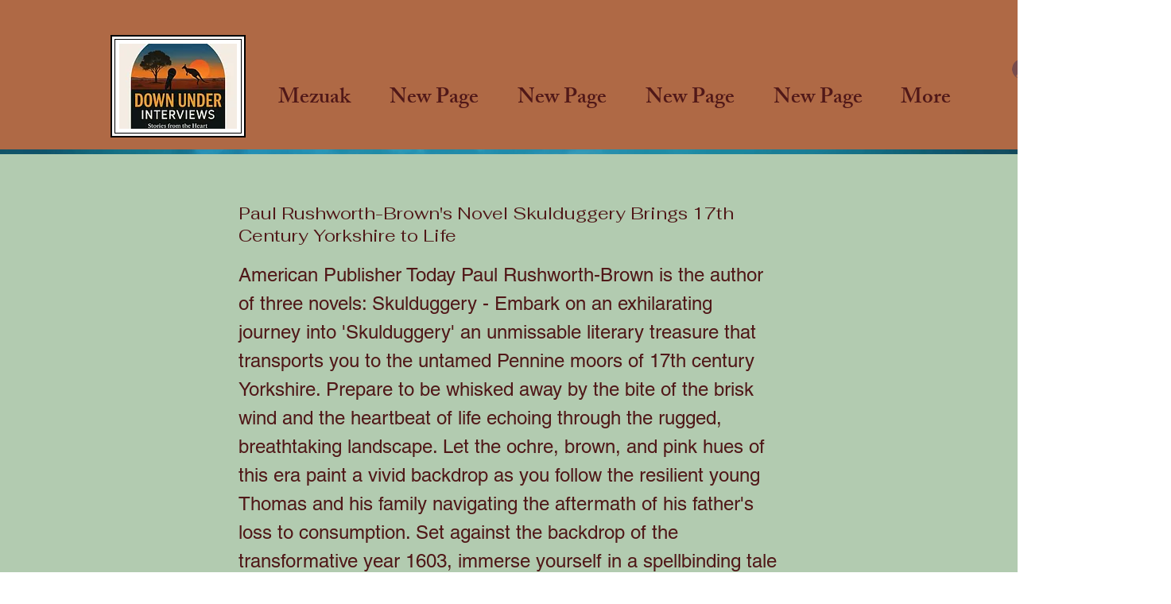

--- FILE ---
content_type: text/html; charset=utf-8
request_url: https://www.google.com/recaptcha/api2/aframe
body_size: 266
content:
<!DOCTYPE HTML><html><head><meta http-equiv="content-type" content="text/html; charset=UTF-8"></head><body><script nonce="q-aqFAh_MLaVub-u9JwTTw">/** Anti-fraud and anti-abuse applications only. See google.com/recaptcha */ try{var clients={'sodar':'https://pagead2.googlesyndication.com/pagead/sodar?'};window.addEventListener("message",function(a){try{if(a.source===window.parent){var b=JSON.parse(a.data);var c=clients[b['id']];if(c){var d=document.createElement('img');d.src=c+b['params']+'&rc='+(localStorage.getItem("rc::a")?sessionStorage.getItem("rc::b"):"");window.document.body.appendChild(d);sessionStorage.setItem("rc::e",parseInt(sessionStorage.getItem("rc::e")||0)+1);localStorage.setItem("rc::h",'1769314269631');}}}catch(b){}});window.parent.postMessage("_grecaptcha_ready", "*");}catch(b){}</script></body></html>